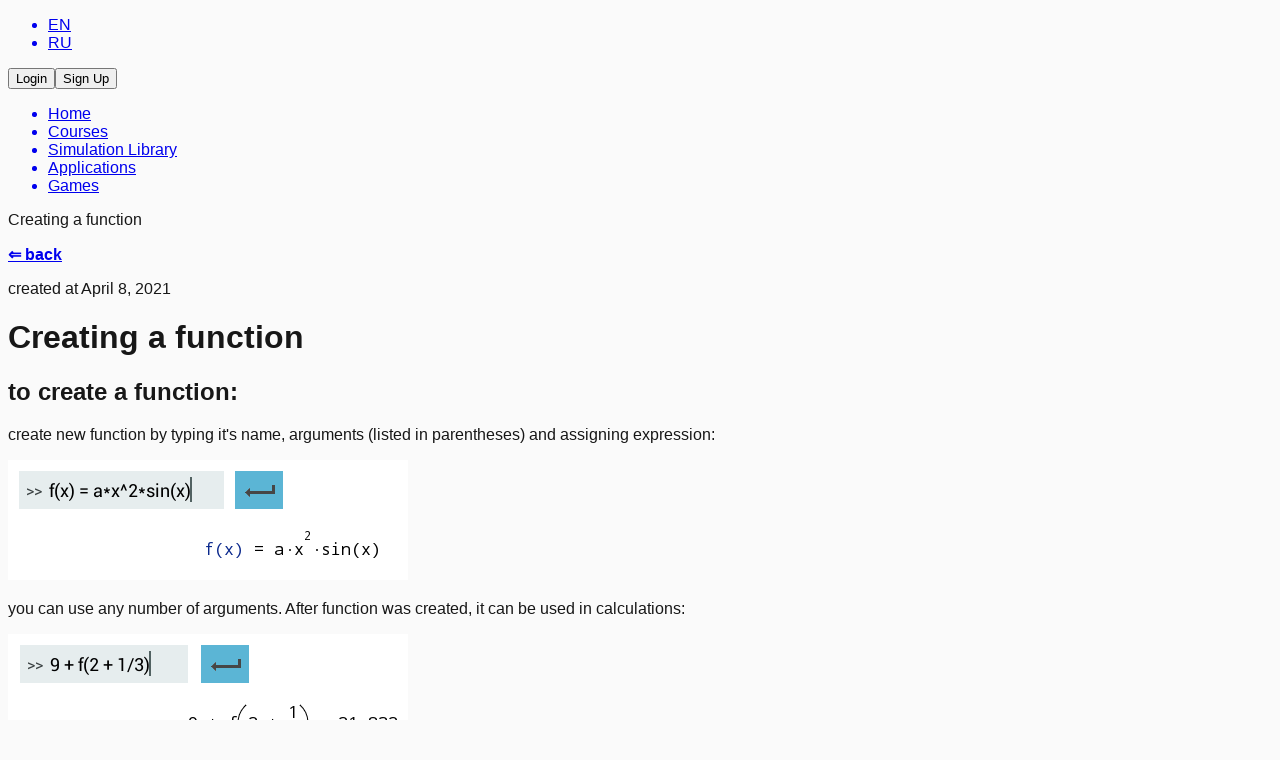

--- FILE ---
content_type: text/html; charset=utf-8
request_url: https://noskovtools.com/en/applications/dysolve_basic_guide/dysolve_bg_function
body_size: 138618
content:
<!DOCTYPE html><html lang="en"><head><meta charSet="utf-8"/><meta name="viewport" content="width=device-width, initial-scale=1"/><link rel="stylesheet" href="/_next/static/chunks/2f2e26c3dc306df6.css" data-precedence="next"/><link rel="stylesheet" href="/_next/static/chunks/4057cc9dbcc744c0.css" data-precedence="next"/><link rel="preload" as="script" fetchPriority="low" href="/_next/static/chunks/e11bb9e13fd2597f.js"/><script src="/_next/static/chunks/c672ce6845848a05.js" async=""></script><script src="/_next/static/chunks/30ea11065999f7ac.js" async=""></script><script src="/_next/static/chunks/17bb38bff44521fb.js" async=""></script><script src="/_next/static/chunks/turbopack-a712dd1a364b66e4.js" async=""></script><script src="/_next/static/chunks/ff1a16fafef87110.js" async=""></script><script src="/_next/static/chunks/26e64d661221750a.js" async=""></script><script src="/_next/static/chunks/62fd5f073f368856.js" async=""></script><script src="/_next/static/chunks/fbadd630732ba7ac.js" async=""></script><script src="/_next/static/chunks/c0f29edcbad2cf82.js" async=""></script><meta name="next-size-adjust" content=""/><title>Study articles, learning materials, calculation examples on Noskovtools</title><meta name="description" content="Go to the Simulation library to search for study materials and solve engineering problems. The technical problems are described in articles with detailed explanation, formulas, and attached Dysolve calculation document. Also check Theoretical mechanics basic course written in simple words, for students and technically minded people. Check the description, basic guide, and links for Dysolve Math Solver, simple and lightweight tool for solving math problems."/><meta name="keywords" content="simulation library,calculation examples,theoretical mechanics,theoretical mechanics course,theoretical mechanics solving problems,math,electrical engineering,education,Dysolve math solver,Direct calc scientific calculator"/><link rel="icon" href="/favicon.ico?favicon.d8284f9f.ico" sizes="256x256" type="image/x-icon"/><script src="/_next/static/chunks/a6dad97d9634a72d.js" noModule=""></script></head><body class="geist_a71539c9-module__T19VSG__variable geist_mono_8d43a2aa-module__8Li5zG__variable antialiased"><div hidden=""><!--$--><!--/$--></div><div class="relative"><div class="fixed w-full h-12.5 top-0 bg-noskovtools-header"></div><div class="fixed w-full min-[850px]:h-57.25 top-12.5 bg-[url(&#x27;/bg/logo.png&#x27;)]"></div><div class="min-[850px]:absolute min-[850px]:left-1/2 min-[850px]:-translate-x-1/2 min-[850px]:w-212 min-[1100px]:w-275 z-10 min-[850px]:shadow-xl"><div class="sticky top-0 w-full bg-noskovtools-header h-12.5 flex items-center justify-between px-4"><a href="/"><div class="w-12.5 sm:w-42.5 h-12.5 bg-[url(&#x27;/images/noskovtools_logo.png&#x27;)] hover:bg-[url(&#x27;/images/noskovtools_logo_hover.png&#x27;)]"></div></a><div class="flex w-full h-12.5 bg-noskovtools-header"><ul class="flex space-x-4 mx-4 my-auto"><a href="/en/applications/dysolve_basic_guide/dysolve_bg_function"><li class="text-red-600">EN</li></a><a href="/ru/applications/dysolve_basic_guide/dysolve_bg_function"><li class="text-white">RU</li></a></ul></div><div class="flex items-center justify-between space-x-4"><a href="/search"><div class="w-12.5 h-12.5 bg-[url(&#x27;/images/noskovtools_search_button.png&#x27;)] hover:bg-[url(&#x27;/images/noskovtools_search_button_hover.png&#x27;)]"></div></a><div class="flex space-x-2"><a href="/authenticate"><button class="loginBtn">Login</button></a><a href="/register"><button class="signupBtn">Sign Up</button></a></div></div></div><div><div class="sticky top-12.5 flex w-full min-[850px]:h-14 bg-white"><div class="w-full min-[850px]:h-12.5 px-4 bg-white shadow-md"><ul class="flex flex-col space-y-6 min-[850px]:flex-row min-[850px]:space-x-6 p-4"><a class="navigationLink" href="/en/home"><li class="text-neutral-800">Home</li></a><a class="navigationLink" href="/en/courses"><li class="text-neutral-800">Courses</li></a><a class="navigationLink" href="/en/simulation_library"><li class="text-neutral-800">Simulation Library</li></a><a class="navigationLink" href="/en/applications"><li class="text-red-600">Applications</li></a><a class="navigationLink" href="/en/games"><li class="text-neutral-800">Games</li></a></ul></div></div><div><div class="flex flex-col min-[1100px]:flex-row items-start w-full min-h-70 bg-white p-2 space-x-4"><div class="min-[850px]:sticky min-[850px]:top-27 w-full min-[1100px]:w-[30%] bg-neutral-100 p-2 shadow-md"><label class="text-sm text-neutral-600">Creating a function</label><div class="mt-2.5 h-5 bg-[url(&#x27;/images/hline_200.png&#x27;)] bg-no-repeat"></div><ul></ul><a href="/en/applications/dysolve_basic_guide"><strong><p class="text-base my-2 text-blue-800">⇐ back</p></strong></a></div><div class="w-full prose max-w-none prose-h1:text-2xl prose-h1:text-center prose-h1:font-light prose-h1:text-neutral-800 prose-h2:text-lg  prose-h2:font-medium prose-h2:text-sky-900 prose-h3:text-sm  prose-h3:font-semibold prose-h3:text-sky-900 prose-p:text-base prose-p:text-neutral-900 prose-li:text-base prose-li:text-neutral-900 prose-td:text-sm prose-td:text-neutral-900 prose-hr:my-0"><main><div class="w-ful"><div class="py-4"><label class="text-sm text-neutral-500">created at April 8, 2021</label></div><div class="w-full flex items-center justify-center my-2"><h1 class="text-2xl text-black">Creating a function</h1></div><div><h2>to create a function:</h2></div><div><div class="mt-2.5"><p><span><span>create new function by typing it&#x27;s name, arguments (listed in parentheses) and assigning expression:</span></span></p></div></div><div><div class="w-full flex justify-center items-center my-2"><img alt="ex6" width="400" height="120" decoding="async" data-nimg="1" style="color:transparent" src="[data-uri]"/></div></div><div><div class="mt-2.5"><p><span><span>you can use any number of arguments. After function was created, it can be used in calculations:</span></span></p></div></div><div><div class="w-full flex justify-center items-center my-2"><img alt="ex7" width="400" height="120" decoding="async" data-nimg="1" style="color:transparent" src="[data-uri]"/></div></div><div><div class="mt-2.5"><p><span><span>it is possible to define piecewise continuous function by typing initializing expression and logical condition:</span></span></p></div></div><div><div class="w-full flex justify-center items-center my-2"><img alt="ex8" width="400" height="120" decoding="async" data-nimg="1" style="color:transparent" src="[data-uri]"/></div></div><div><div class="mt-2.5"><p><span><span>if condition is true, function will return calculated specified expression. Function will return zero otherwise. For current example result will be </span><span style="font-style:italic">-0.5</span><span>, when </span><span style="font-style:italic">x &lt; -2PI</span><span>, or </span><span style="font-style:italic">0</span><span>, when </span><span style="font-style:italic">x &gt;= -2PI</span><span>.</span></span></p></div></div><div><div class="mt-2.5"><p><span><span>using the same function name and similar list of arguments enter:</span></span></p></div></div><div><div class="w-full flex justify-center items-center my-2"><img alt="ex9" width="400" height="108" decoding="async" data-nimg="1" style="color:transparent" src="[data-uri]"/></div></div><div><div class="mt-2.5"><p><span><span>and then:</span></span></p></div></div><div><div class="w-full flex justify-center items-center my-2"><img alt="ex10" width="400" height="140" decoding="async" data-nimg="1" style="color:transparent" src="[data-uri]"/></div></div><div><div class="mt-2.5"><p><span><span>when plotted this function will look like this:</span></span></p></div></div><div><div class="w-full flex justify-center items-center my-2"><img alt="ex11" width="400" height="300" decoding="async" data-nimg="1" style="color:transparent" src="[data-uri]"/></div></div><div><div class="mt-2.5"><p><span><span>you can add any number of intervals to the function. In this case every new expression must be followed with logical condition. If you add expression without condition - it will overwrite all previously added expressions. Also avoid intersections between intervals, this can lead to unexpected results (for intersection areas results from conflicting expressions will be summed together).</span></span></p></div></div><div><div class="mt-2.5"><p><span><span>variables can be defined by using logical expression in the same way.</span></span></p></div></div></div></main></div></div><div><div class="w-full"><hr class="border-neutral-300"/><div class="flex items-center justify-center m-3"><a class="text-noskovtools-header" href="#">Contact Us</a></div><p class="text-sm text-center mb-4 text-neutral-500">Copyright © 2016-2026, Stanislav Noskov. All rights reserved</p></div></div></div><!--$--><!--/$--></div></div></div><script src="/_next/static/chunks/e11bb9e13fd2597f.js" id="_R_" async=""></script><script>(self.__next_f=self.__next_f||[]).push([0])</script><script>self.__next_f.push([1,"1:\"$Sreact.fragment\"\n2:I[39756,[\"/_next/static/chunks/ff1a16fafef87110.js\",\"/_next/static/chunks/26e64d661221750a.js\"],\"default\"]\n3:I[37457,[\"/_next/static/chunks/ff1a16fafef87110.js\",\"/_next/static/chunks/26e64d661221750a.js\"],\"default\"]\n7:I[97367,[\"/_next/static/chunks/ff1a16fafef87110.js\",\"/_next/static/chunks/26e64d661221750a.js\"],\"OutletBoundary\"]\n8:\"$Sreact.suspense\"\na:I[97367,[\"/_next/static/chunks/ff1a16fafef87110.js\",\"/_next/static/chunks/26e64d661221750a.js\"],\"ViewportBoundary\"]\nc:I[97367,[\"/_next/static/chunks/ff1a16fafef87110.js\",\"/_next/static/chunks/26e64d661221750a.js\"],\"MetadataBoundary\"]\ne:I[68027,[],\"default\"]\nf:I[4575,[\"/_next/static/chunks/62fd5f073f368856.js\"],\"default\"]\n11:I[22016,[\"/_next/static/chunks/62fd5f073f368856.js\",\"/_next/static/chunks/fbadd630732ba7ac.js\",\"/_next/static/chunks/c0f29edcbad2cf82.js\"],\"\"]\n13:I[24415,[\"/_next/static/chunks/62fd5f073f368856.js\",\"/_next/static/chunks/fbadd630732ba7ac.js\",\"/_next/static/chunks/c0f29edcbad2cf82.js\"],\"default\"]\n14:I[27201,[\"/_next/static/chunks/ff1a16fafef87110.js\",\"/_next/static/chunks/26e64d661221750a.js\"],\"IconMark\"]\n:HL[\"/_next/static/chunks/2f2e26c3dc306df6.css\",\"style\"]\n:HL[\"/_next/static/media/797e433ab948586e-s.p.dbea232f.woff2\",\"font\",{\"crossOrigin\":\"\",\"type\":\"font/woff2\"}]\n:HL[\"/_next/static/media/caa3a2e1cccd8315-s.p.853070df.woff2\",\"font\",{\"crossOrigin\":\"\",\"type\":\"font/woff2\"}]\n:HL[\"/_next/static/chunks/4057cc9dbcc744c0.css\",\"style\"]\n"])</script><script>self.__next_f.push([1,"0:{\"P\":null,\"b\":\"HiUVOa0rc60U-czoWbR4X\",\"c\":[\"\",\"en\",\"applications\",\"dysolve_basic_guide\",\"dysolve_bg_function\"],\"q\":\"\",\"i\":false,\"f\":[[[\"\",{\"children\":[\"(root)\",{\"children\":[[\"language\",\"en\",\"d\"],{\"children\":[[\"path\",\"applications/dysolve_basic_guide/dysolve_bg_function\",\"c\"],{\"children\":[\"__PAGE__\",{}]}]}]}]},\"$undefined\",\"$undefined\",true],[[\"$\",\"$1\",\"c\",{\"children\":[[[\"$\",\"link\",\"0\",{\"rel\":\"stylesheet\",\"href\":\"/_next/static/chunks/2f2e26c3dc306df6.css\",\"precedence\":\"next\",\"crossOrigin\":\"$undefined\",\"nonce\":\"$undefined\"}]],[\"$\",\"html\",null,{\"lang\":\"en\",\"children\":[\"$\",\"body\",null,{\"className\":\"geist_a71539c9-module__T19VSG__variable geist_mono_8d43a2aa-module__8Li5zG__variable antialiased\",\"children\":[\"$\",\"$L2\",null,{\"parallelRouterKey\":\"children\",\"error\":\"$undefined\",\"errorStyles\":\"$undefined\",\"errorScripts\":\"$undefined\",\"template\":[\"$\",\"$L3\",null,{}],\"templateStyles\":\"$undefined\",\"templateScripts\":\"$undefined\",\"notFound\":[[[\"$\",\"title\",null,{\"children\":\"404: This page could not be found.\"}],[\"$\",\"div\",null,{\"style\":{\"fontFamily\":\"system-ui,\\\"Segoe UI\\\",Roboto,Helvetica,Arial,sans-serif,\\\"Apple Color Emoji\\\",\\\"Segoe UI Emoji\\\"\",\"height\":\"100vh\",\"textAlign\":\"center\",\"display\":\"flex\",\"flexDirection\":\"column\",\"alignItems\":\"center\",\"justifyContent\":\"center\"},\"children\":[\"$\",\"div\",null,{\"children\":[[\"$\",\"style\",null,{\"dangerouslySetInnerHTML\":{\"__html\":\"body{color:#000;background:#fff;margin:0}.next-error-h1{border-right:1px solid rgba(0,0,0,.3)}@media (prefers-color-scheme:dark){body{color:#fff;background:#000}.next-error-h1{border-right:1px solid rgba(255,255,255,.3)}}\"}}],[\"$\",\"h1\",null,{\"className\":\"next-error-h1\",\"style\":{\"display\":\"inline-block\",\"margin\":\"0 20px 0 0\",\"padding\":\"0 23px 0 0\",\"fontSize\":24,\"fontWeight\":500,\"verticalAlign\":\"top\",\"lineHeight\":\"49px\"},\"children\":404}],[\"$\",\"div\",null,{\"style\":{\"display\":\"inline-block\"},\"children\":[\"$\",\"h2\",null,{\"style\":{\"fontSize\":14,\"fontWeight\":400,\"lineHeight\":\"49px\",\"margin\":0},\"children\":\"This page could not be found.\"}]}]]}]}]],[]],\"forbidden\":\"$undefined\",\"unauthorized\":\"$undefined\"}]}]}]]}],{\"children\":[[\"$\",\"$1\",\"c\",{\"children\":[[[\"$\",\"script\",\"script-0\",{\"src\":\"/_next/static/chunks/62fd5f073f368856.js\",\"async\":true,\"nonce\":\"$undefined\"}]],\"$L4\"]}],{\"children\":[[\"$\",\"$1\",\"c\",{\"children\":[null,[\"$\",\"$L2\",null,{\"parallelRouterKey\":\"children\",\"error\":\"$undefined\",\"errorStyles\":\"$undefined\",\"errorScripts\":\"$undefined\",\"template\":[\"$\",\"$L3\",null,{}],\"templateStyles\":\"$undefined\",\"templateScripts\":\"$undefined\",\"notFound\":\"$undefined\",\"forbidden\":\"$undefined\",\"unauthorized\":\"$undefined\"}]]}],{\"children\":[[\"$\",\"$1\",\"c\",{\"children\":[null,\"$L5\"]}],{\"children\":[[\"$\",\"$1\",\"c\",{\"children\":[\"$L6\",[[\"$\",\"link\",\"0\",{\"rel\":\"stylesheet\",\"href\":\"/_next/static/chunks/4057cc9dbcc744c0.css\",\"precedence\":\"next\",\"crossOrigin\":\"$undefined\",\"nonce\":\"$undefined\"}],[\"$\",\"script\",\"script-0\",{\"src\":\"/_next/static/chunks/fbadd630732ba7ac.js\",\"async\":true,\"nonce\":\"$undefined\"}],[\"$\",\"script\",\"script-1\",{\"src\":\"/_next/static/chunks/c0f29edcbad2cf82.js\",\"async\":true,\"nonce\":\"$undefined\"}]],[\"$\",\"$L7\",null,{\"children\":[\"$\",\"$8\",null,{\"name\":\"Next.MetadataOutlet\",\"children\":\"$@9\"}]}]]}],{},null,false,false]},null,false,false]},null,false,false]},null,false,false]},null,false,false],[\"$\",\"$1\",\"h\",{\"children\":[null,[\"$\",\"$La\",null,{\"children\":\"$Lb\"}],[\"$\",\"div\",null,{\"hidden\":true,\"children\":[\"$\",\"$Lc\",null,{\"children\":[\"$\",\"$8\",null,{\"name\":\"Next.Metadata\",\"children\":\"$Ld\"}]}]}],[\"$\",\"meta\",null,{\"name\":\"next-size-adjust\",\"content\":\"\"}]]}],false]],\"m\":\"$undefined\",\"G\":[\"$e\",[]],\"S\":false}\n"])</script><script>self.__next_f.push([1,"4:[\"$\",\"div\",null,{\"className\":\"relative\",\"children\":[[\"$\",\"div\",null,{\"className\":\"fixed w-full h-12.5 top-0 bg-noskovtools-header\"}],[\"$\",\"div\",null,{\"className\":\"fixed w-full min-[850px]:h-57.25 top-12.5 bg-[url('/bg/logo.png')]\"}],[\"$\",\"div\",null,{\"className\":\"min-[850px]:absolute min-[850px]:left-1/2 min-[850px]:-translate-x-1/2 min-[850px]:w-212 min-[1100px]:w-275 z-10 min-[850px]:shadow-xl\",\"children\":[[\"$\",\"$Lf\",null,{\"authToken\":null,\"languages\":{\"languages\":[{\"id\":1,\"abbreviation\":\"EN\"},{\"id\":2,\"abbreviation\":\"RU\"}],\"defaultLanguage\":{\"id\":1,\"abbreviation\":\"EN\"}}}],[\"$\",\"$L2\",null,{\"parallelRouterKey\":\"children\",\"error\":\"$undefined\",\"errorStyles\":\"$undefined\",\"errorScripts\":\"$undefined\",\"template\":[\"$\",\"$L3\",null,{}],\"templateStyles\":\"$undefined\",\"templateScripts\":\"$undefined\",\"notFound\":[[[\"$\",\"title\",null,{\"children\":\"404: This page could not be found.\"}],[\"$\",\"div\",null,{\"style\":\"$0:f:0:1:0:props:children:1:props:children:props:children:props:notFound:0:1:props:style\",\"children\":[\"$\",\"div\",null,{\"children\":[[\"$\",\"style\",null,{\"dangerouslySetInnerHTML\":{\"__html\":\"body{color:#000;background:#fff;margin:0}.next-error-h1{border-right:1px solid rgba(0,0,0,.3)}@media (prefers-color-scheme:dark){body{color:#fff;background:#000}.next-error-h1{border-right:1px solid rgba(255,255,255,.3)}}\"}}],[\"$\",\"h1\",null,{\"className\":\"next-error-h1\",\"style\":\"$0:f:0:1:0:props:children:1:props:children:props:children:props:notFound:0:1:props:children:props:children:1:props:style\",\"children\":404}],[\"$\",\"div\",null,{\"style\":\"$0:f:0:1:0:props:children:1:props:children:props:children:props:notFound:0:1:props:children:props:children:2:props:style\",\"children\":[\"$\",\"h2\",null,{\"style\":\"$0:f:0:1:0:props:children:1:props:children:props:children:props:notFound:0:1:props:children:props:children:2:props:children:props:style\",\"children\":\"This page could not be found.\"}]}]]}]}]],[]],\"forbidden\":\"$undefined\",\"unauthorized\":\"$undefined\"}]]}]]}]\n"])</script><script>self.__next_f.push([1,"5:[\"$\",\"div\",null,{\"children\":[\"$L10\",[\"$\",\"$L2\",null,{\"parallelRouterKey\":\"children\",\"error\":\"$undefined\",\"errorStyles\":\"$undefined\",\"errorScripts\":\"$undefined\",\"template\":[\"$\",\"$L3\",null,{}],\"templateStyles\":\"$undefined\",\"templateScripts\":\"$undefined\",\"notFound\":\"$undefined\",\"forbidden\":\"$undefined\",\"unauthorized\":\"$undefined\"}]]}]\nb:[[\"$\",\"meta\",\"0\",{\"charSet\":\"utf-8\"}],[\"$\",\"meta\",\"1\",{\"name\":\"viewport\",\"content\":\"width=device-width, initial-scale=1\"}]]\n10:[\"$\",\"div\",null,{\"className\":\"sticky top-12.5 flex w-full min-[850px]:h-14 bg-white\",\"children\":[\"$\",\"div\",null,{\"className\":\"w-full min-[850px]:h-12.5 px-4 bg-white shadow-md\",\"children\":[\"$\",\"ul\",null,{\"className\":\"flex flex-col space-y-6 min-[850px]:flex-row min-[850px]:space-x-6 p-4\",\"children\":[[\"$\",\"$L11\",\"home\",{\"href\":\"/en/home\",\"className\":\"navigationLink\",\"children\":[\"$\",\"li\",\"home\",{\"className\":\"text-neutral-800\",\"children\":\"Home\"}]}],[\"$\",\"$L11\",\"courses\",{\"href\":\"/en/courses\",\"className\":\"navigationLink\",\"children\":[\"$\",\"li\",\"courses\",{\"className\":\"text-neutral-800\",\"children\":\"Courses\"}]}],[\"$\",\"$L11\",\"simulation_library\",{\"href\":\"/en/simulation_library\",\"className\":\"navigationLink\",\"children\":[\"$\",\"li\",\"simulation_library\",{\"className\":\"text-neutral-800\",\"children\":\"Simulation Library\"}]}],[\"$\",\"$L11\",\"applications\",{\"href\":\"/en/applications\",\"className\":\"navigationLink\",\"children\":[\"$\",\"li\",\"applications\",{\"className\":\"text-red-600\",\"children\":\"Applications\"}]}],[\"$\",\"$L11\",\"games\",{\"href\":\"/en/games\",\"className\":\"navigationLink\",\"children\":[\"$\",\"li\",\"games\",{\"className\":\"text-neutral-800\",\"children\":\"Games\"}]}]]}]}]}]\n6:[\"$\",\"div\",null,{\"children\":[\"$L12\",[\"$\",\"$L13\",null,{}]]}]\n9:null\nd:[[\"$\",\"title\",\"0\",{\"children\":\"Study articles, learning materials, calculation examples on Noskovtools\"}],[\"$\",\"meta\",\"1\",{\"name\":\"description\",\"content\":\"Go to the Simulation library to search for study materials and solve engineering problems. The technical problems are described in articles with detailed explanation, formulas, and attached Dysolve calculation document. Also check Theoretical mechanics basic course written in simple words, for students and technically minded people. Check the description, basic guide, and links for Dysolve Math Solver, simple and lightweight tool for solving math problems.\"}],[\"$\",\"meta\",\"2\",{\"name\":\"keywords\",\"content\":\"simulation library,calculation examples,theoretical mechanics,theoretical mechanics course,theoretical mechanics solving problems,math,electrical engineering,education,Dysolve math solver,Direct calc scientific calculator\"}],[\"$\",\"link\",\"3\",{\"rel\":\"icon\",\"href\":\"/favicon.ico?favicon.d8284f9f.ico\",\"sizes\":\"256x256\",\"type\":\"image/x-icon\"}],[\"$\",\"$L14\",\"4\",{}]]\n"])</script><script>self.__next_f.push([1,"12:[\"$\",\"div\",null,{\"className\":\"flex flex-col min-[1100px]:flex-row items-start w-full min-h-70 bg-white p-2 space-x-4\",\"children\":[\"$L15\",\"$L16\"]}]\n"])</script><script>self.__next_f.push([1,"15:[\"$\",\"div\",null,{\"className\":\"min-[850px]:sticky min-[850px]:top-27 w-full min-[1100px]:w-[30%] bg-neutral-100 p-2 shadow-md\",\"children\":[[\"$\",\"label\",null,{\"className\":\"text-sm text-neutral-600\",\"children\":\"Creating a function\"}],[\"$\",\"div\",null,{\"className\":\"mt-2.5 h-5 bg-[url('/images/hline_200.png')] bg-no-repeat\"}],[\"$\",\"ul\",null,{\"children\":[]}],null,[\"$\",\"$L11\",null,{\"href\":\"/en/applications/dysolve_basic_guide\",\"children\":[\"$\",\"strong\",null,{\"children\":[\"$\",\"p\",null,{\"className\":\"text-base my-2 text-blue-800\",\"children\":\"⇐ back\"}]}]}]]}]\n"])</script><script>self.__next_f.push([1,"16:[\"$\",\"div\",null,{\"className\":\"w-full prose max-w-none prose-h1:text-2xl prose-h1:text-center prose-h1:font-light prose-h1:text-neutral-800 prose-h2:text-lg  prose-h2:font-medium prose-h2:text-sky-900 prose-h3:text-sm  prose-h3:font-semibold prose-h3:text-sky-900 prose-p:text-base prose-p:text-neutral-900 prose-li:text-base prose-li:text-neutral-900 prose-td:text-sm prose-td:text-neutral-900 prose-hr:my-0\",\"children\":[\"$\",\"main\",null,{\"children\":[\"$\",\"div\",null,{\"className\":\"w-ful\",\"children\":[[\"$\",\"div\",null,{\"className\":\"py-4\",\"children\":[\"$\",\"label\",null,{\"className\":\"text-sm text-neutral-500\",\"children\":\"created at April 8, 2021\"}]}],[[\"$\",\"div\",\"0\",{\"className\":\"w-full flex items-center justify-center my-2\",\"children\":[\"$\",\"h1\",null,{\"className\":\"text-2xl text-black\",\"children\":\"Creating a function\"}]}],[\"$\",\"div\",\"1\",{\"children\":[\"$\",\"h2\",null,{\"children\":\"to create a function:\"}]}],[\"$\",\"div\",\"2\",{\"children\":[\"$\",\"div\",null,{\"className\":\"mt-2.5\",\"children\":[\"$\",\"p\",null,{\"children\":[\"$\",\"span\",null,{\"children\":[[\"$\",\"span\",\"0\",{\"style\":{},\"children\":\"create new function by typing it's name, arguments (listed in parentheses) and assigning expression:\"}]]}]}]}]}],[\"$\",\"div\",\"3\",{\"children\":\"$L17\"}],[\"$\",\"div\",\"4\",{\"children\":[\"$\",\"div\",null,{\"className\":\"mt-2.5\",\"children\":[\"$\",\"p\",null,{\"children\":[\"$\",\"span\",null,{\"children\":[[\"$\",\"span\",\"0\",{\"style\":{},\"children\":\"you can use any number of arguments. After function was created, it can be used in calculations:\"}]]}]}]}]}],[\"$\",\"div\",\"5\",{\"children\":\"$L18\"}],[\"$\",\"div\",\"6\",{\"children\":[\"$\",\"div\",null,{\"className\":\"mt-2.5\",\"children\":[\"$\",\"p\",null,{\"children\":[\"$\",\"span\",null,{\"children\":[[\"$\",\"span\",\"0\",{\"style\":{},\"children\":\"it is possible to define piecewise continuous function by typing initializing expression and logical condition:\"}]]}]}]}]}],[\"$\",\"div\",\"7\",{\"children\":\"$L19\"}],[\"$\",\"div\",\"8\",{\"children\":[\"$\",\"div\",null,{\"className\":\"mt-2.5\",\"children\":[\"$\",\"p\",null,{\"children\":[\"$\",\"span\",null,{\"children\":[[\"$\",\"span\",\"0\",{\"style\":{},\"children\":\"if condition is true, function will return calculated specified expression. Function will return zero otherwise. For current example result will be \"}],[\"$\",\"span\",\"1\",{\"style\":{\"fontStyle\":\"italic\"},\"children\":\"-0.5\"}],[\"$\",\"span\",\"2\",{\"style\":{},\"children\":\", when \"}],[\"$\",\"span\",\"3\",{\"style\":{\"fontStyle\":\"italic\"},\"children\":\"x \u003c -2PI\"}],[\"$\",\"span\",\"4\",{\"style\":{},\"children\":\", or \"}],[\"$\",\"span\",\"5\",{\"style\":{\"fontStyle\":\"italic\"},\"children\":\"0\"}],[\"$\",\"span\",\"6\",{\"style\":{},\"children\":\", when \"}],[\"$\",\"span\",\"7\",{\"style\":{\"fontStyle\":\"italic\"},\"children\":\"x \u003e= -2PI\"}],[\"$\",\"span\",\"8\",{\"style\":{},\"children\":\".\"}]]}]}]}]}],[\"$\",\"div\",\"9\",{\"children\":[\"$\",\"div\",null,{\"className\":\"mt-2.5\",\"children\":[\"$\",\"p\",null,{\"children\":[\"$\",\"span\",null,{\"children\":[[\"$\",\"span\",\"0\",{\"style\":{},\"children\":\"using the same function name and similar list of arguments enter:\"}]]}]}]}]}],[\"$\",\"div\",\"10\",{\"children\":\"$L1a\"}],[\"$\",\"div\",\"11\",{\"children\":[\"$\",\"div\",null,{\"className\":\"mt-2.5\",\"children\":[\"$\",\"p\",null,{\"children\":[\"$\",\"span\",null,{\"children\":[[\"$\",\"span\",\"0\",{\"style\":{},\"children\":\"and then:\"}]]}]}]}]}],[\"$\",\"div\",\"12\",{\"children\":\"$L1b\"}],[\"$\",\"div\",\"13\",{\"children\":[\"$\",\"div\",null,{\"className\":\"mt-2.5\",\"children\":[\"$\",\"p\",null,{\"children\":[\"$\",\"span\",null,{\"children\":[[\"$\",\"span\",\"0\",{\"style\":{},\"children\":\"when plotted this function will look like this:\"}]]}]}]}]}],[\"$\",\"div\",\"14\",{\"children\":\"$L1c\"}],[\"$\",\"div\",\"15\",{\"children\":[\"$\",\"div\",null,{\"className\":\"mt-2.5\",\"children\":[\"$\",\"p\",null,{\"children\":[\"$\",\"span\",null,{\"children\":[[\"$\",\"span\",\"0\",{\"style\":{},\"children\":\"you can add any number of intervals to the function. In this case every new expression must be followed with logical condition. If you add expression without condition - it will overwrite all previously added expressions. Also avoid intersections between intervals, this can lead to unexpected results (for intersection areas results from conflicting expressions will be summed together).\"}]]}]}]}]}],[\"$\",\"div\",\"16\",{\"children\":[\"$\",\"div\",null,{\"className\":\"mt-2.5\",\"children\":[\"$\",\"p\",null,{\"children\":[\"$\",\"span\",null,{\"children\":[[\"$\",\"span\",\"0\",{\"style\":{},\"children\":\"variables can be defined by using logical expression in the same way.\"}]]}]}]}]}]]]}]}]}]\n"])</script><script>self.__next_f.push([1,"1d:I[5500,[\"/_next/static/chunks/62fd5f073f368856.js\",\"/_next/static/chunks/fbadd630732ba7ac.js\",\"/_next/static/chunks/c0f29edcbad2cf82.js\"],\"Image\"]\n1e:T1d2e,"])</script><script>self.__next_f.push([1,"[data-uri]"])</script><script>self.__next_f.push([1,"17:[\"$\",\"div\",null,{\"className\":\"w-full flex justify-center items-center my-2\",\"children\":[\"$\",\"$L1d\",null,{\"src\":\"$1e\",\"alt\":\"ex6\",\"width\":400,\"height\":120}]}]\n1f:T1d8a,"])</script><script>self.__next_f.push([1,"[data-uri]"])</script><script>self.__next_f.push([1,"18:[\"$\",\"div\",null,{\"className\":\"w-full flex justify-center items-center my-2\",\"children\":[\"$\",\"$L1d\",null,{\"src\":\"$1f\",\"alt\":\"ex7\",\"width\":400,\"height\":120}]}]\n"])</script><script>self.__next_f.push([1,"20:T26b6,"])</script><script>self.__next_f.push([1,"[data-uri]"])</script><script>self.__next_f.push([1,"19:[\"$\",\"div\",null,{\"className\":\"w-full flex justify-center items-center my-2\",\"children\":[\"$\",\"$L1d\",null,{\"src\":\"$20\",\"alt\":\"ex8\",\"width\":400,\"height\":120}]}]\n"])</script><script>self.__next_f.push([1,"21:T41b2,"])</script><script>self.__next_f.push([1,"[data-uri]"])</script><script>self.__next_f.push([1,"1a:[\"$\",\"div\",null,{\"className\":\"w-full flex justify-center items-center my-2\",\"children\":[\"$\",\"$L1d\",null,{\"src\":\"$21\",\"alt\":\"ex9\",\"width\":400,\"height\":108}]}]\n22:T4f26,"])</script><script>self.__next_f.push([1,"[data-uri]"])</script><script>self.__next_f.push([1,"1b:[\"$\",\"div\",null,{\"className\":\"w-full flex justify-center items-center my-2\",\"children\":[\"$\",\"$L1d\",null,{\"src\":\"$22\",\"alt\":\"ex10\",\"width\":400,\"height\":140}]}]\n23:T645e,"])</script><script>self.__next_f.push([1,"[data-uri]"])</script><script>self.__next_f.push([1,"1c:[\"$\",\"div\",null,{\"className\":\"w-full flex justify-center items-center my-2\",\"children\":[\"$\",\"$L1d\",null,{\"src\":\"$23\",\"alt\":\"ex11\",\"width\":400,\"height\":300}]}]\n"])</script></body></html>

--- FILE ---
content_type: application/javascript; charset=UTF-8
request_url: https://noskovtools.com/_next/static/chunks/fbadd630732ba7ac.js
body_size: 7427
content:
(globalThis.TURBOPACK||(globalThis.TURBOPACK=[])).push(["object"==typeof document?document.currentScript:void 0,41995,e=>{"use strict";var t=e.i(47167);function r(){return t.default.env.NEXT_PUBLIC_CORE_SERVICE_HOST||"https://noskovtools.com:443"}function i(){return t.default.env.CORE_SERVICE_HOST||"http://172.17.0.1:8092"}e.s(["getCoreServiceHost",()=>i,"getPublicCoreServiceHost",()=>r])},97848,e=>{"use strict";var t=e.i(41995);let r=(0,t.getCoreServiceHost)(),i=(0,t.getPublicCoreServiceHost)(),a=r+"/apis/adminservice/page/tree",n=i+"/apis/adminservice/page/tree",s=r+"/apis/adminservice/files/fetch64",l=i+"/apis/adminservice/files/fetch64",o=i+"/apis/adminservice/files/fetch";async function u(e=!1){let t=await fetch(e?n:a,{method:"GET",next:{revalidate:3600}});return t.ok?await t.json():{codeName:"",children:[]}}async function c(e,t,r=!1){let i=await fetch((r?l:s)+"/"+e+"/"+t);return i.ok?(await i.json()).base64:null}async function d(e,t){let r=await fetch(o+"/"+e+"/"+t);return r.ok?r.blob():null}e.s(["downloadFile",()=>d,"fetchSiteTree",()=>u,"loadAsset64",()=>c])},24415,e=>{"use strict";var t=e.i(43476),r=e.i(932),i=e.i(71645),a=e.i(22016),n=e.i(41995);let s=({onFinish:e})=>{let[r,a]=(0,i.useState)(!1),[s,l]=(0,i.useState)(""),[o,u]=(0,i.useState)(""),[c,d]=(0,i.useState)(""),[f,m]=(0,i.useState)(""),[h,p]=(0,i.useState)(""),[g,b]=(0,i.useState)(""),[y,v]=(0,i.useState)(""),x=async()=>{if(b(""),!r&&_()){a(!0);let t={username:s.trim(),email:c.trim().length>0?c.trim():null,feedback:h.trim()};try{(await fetch(`${(0,n.getPublicCoreServiceHost)()}/apis/adminservice/feedback`,{method:"POST",headers:{Accept:"application/json","Content-Type":"application/json"},body:JSON.stringify(t)})).ok?(v("Thanks! Your feedback has been submitted."),l(""),d(""),p(""),setTimeout(()=>{e()},3e3)):b("There were some technical issues... Please, try later.")}catch(e){b("There were some technical issues... Please, try later.")}finally{a(!1)}}},_=()=>{let e=j();return e.length>0?(b(e),!1):c.trim().length>0&&!w()?(b("Email doesn't seem to be valid"),!1):h.trim().length<5?(b("Your message seems to be to short. At least 5 characters required."),!1):!(h.trim().length>1024)||(b("Your message is too long. Max 1024 characters allowed."),!1)},j=()=>s.trim().length<3?"Your name seems to be to short. At least 3 characters required.":s.trim().length>64?"Your name is too long. Max 64 characters allowed.":/^[A-Za-z0-9_ .-]+$/.test(s)?"":"Your name contains special characters, which are not allowed",w=()=>/^[a-zA-Z0-9.!#$%&'*+/=?^_`{|}~-]+@[a-zA-Z0-9-]+(?:\.[a-zA-Z0-9-]+)*$/.test(c),S={fontFamily:"Arial",color:"#FF0000",fontSize:"16px"},C={...S,color:"#008f07"};return(0,t.jsx)("div",{className:"not-prose",children:(0,t.jsx)("div",{className:"fixed w-full h-full top-0 left-0 bg-black/50 block z-20",children:(0,t.jsxs)("section",{className:"fixed bg-white w-full min-[680px]:w-170 h-auto top-1/2 left-1/2 -translate-x-1/2 -translate-y-1/2 p-2 shadow-2xl",children:[(0,t.jsx)("div",{className:"py-8",children:(0,t.jsx)("p",{className:"text-base text-sky-900",children:"Share your ideas about the new simulations or study materials we can publish, or maybe you want to see some improvements on the site?"})}),(0,t.jsx)("label",{className:"text-neutral-800",children:"Your full name or nickname"}),(0,t.jsx)("br",{}),(0,t.jsx)("input",{className:"textInputBasic",type:"text",placeholder:"name",value:s,onChange:e=>{if(e.target.value.length<=64){l(e.target.value);let t=j();t.length>0?u(t):u("")}},required:!0}),(0,t.jsx)("br",{}),o.length>0&&(0,t.jsx)("p",{style:S,children:o}),(0,t.jsx)("label",{className:"text-neutral-400",children:"Email (Optional)"}),(0,t.jsx)("br",{}),(0,t.jsx)("input",{className:"textInputBasic",type:"text",placeholder:"email",value:c,onChange:e=>{e.target.value.length<=64&&(d(e.target.value),c.trim().length>0&&!w()?m("Email doesn't seem to be valid"):m(""))}}),(0,t.jsx)("br",{}),f.length>0&&(0,t.jsx)("p",{style:S,children:f}),(0,t.jsx)("label",{className:"text-neutral-800",children:"Your message"}),(0,t.jsx)("textarea",{className:"textInputBasic",style:{height:"100px"},placeholder:"Please write your message here",value:h,onChange:e=>{e.target.value.length<=1024&&p(e.target.value)},required:!0}),(0,t.jsx)("br",{}),(0,t.jsxs)("div",{style:{height:"40px"},children:[(0,t.jsx)("div",{style:{float:"left"},children:(0,t.jsx)("button",{className:"grayLeftSideBtn",onClick:e,children:"CLOSE"})}),(0,t.jsx)("div",{style:{float:"right"},children:(0,t.jsx)("button",{className:"blueRightSideBtn",onClick:x,disabled:r,children:"SEND"})})]}),g.length>0&&(0,t.jsx)("p",{style:S,children:g}),y.length>0&&(0,t.jsx)("p",{style:C,children:y})]})})})};e.s(["default",0,()=>{let e,n,l,o,u,c,d,f=(0,r.c)(10),[m,h]=(0,i.useState)(!1);f[0]!==m?(e=()=>m?(0,t.jsx)(s,{onFinish:()=>h(!1)}):null,f[0]=m,f[1]=e):e=f[1];let p=e;f[2]===Symbol.for("react.memo_cache_sentinel")?(n=e=>{e.preventDefault(),h(!0)},f[2]=n):n=f[2];let g=n;return f[3]===Symbol.for("react.memo_cache_sentinel")?(l=(0,t.jsx)("hr",{className:"border-neutral-300"}),f[3]=l):l=f[3],f[4]===Symbol.for("react.memo_cache_sentinel")?(o=(0,t.jsx)("div",{className:"flex items-center justify-center m-3",children:(0,t.jsx)(a.default,{href:"#",onClick:g,className:"text-noskovtools-header",children:"Contact Us"})}),u=(0,t.jsx)("p",{className:"text-sm text-center mb-4 text-neutral-500",children:"Copyright © 2016-2026, Stanislav Noskov. All rights reserved"}),f[4]=o,f[5]=u):(o=f[4],u=f[5]),f[6]!==p?(c=p(),f[6]=p,f[7]=c):c=f[7],f[8]!==c?(d=(0,t.jsx)("div",{children:(0,t.jsxs)("div",{className:"w-full",children:[l,o,u,c]})}),f[8]=c,f[9]=d):d=f[9],d}],24415)},98879,(e,t,r)=>{"use strict";Object.defineProperty(r,"__esModule",{value:!0}),Object.defineProperty(r,"default",{enumerable:!0,get:function(){return l}});let i=e.r(71645),a="undefined"==typeof window,n=a?()=>{}:i.useLayoutEffect,s=a?()=>{}:i.useEffect;function l(e){let{headManager:t,reduceComponentsToState:r}=e;function l(){if(t&&t.mountedInstances){let e=i.Children.toArray(Array.from(t.mountedInstances).filter(Boolean));t.updateHead(r(e))}}return a&&(t?.mountedInstances?.add(e.children),l()),n(()=>(t?.mountedInstances?.add(e.children),()=>{t?.mountedInstances?.delete(e.children)})),n(()=>(t&&(t._pendingUpdate=l),()=>{t&&(t._pendingUpdate=l)})),s(()=>(t&&t._pendingUpdate&&(t._pendingUpdate(),t._pendingUpdate=null),()=>{t&&t._pendingUpdate&&(t._pendingUpdate(),t._pendingUpdate=null)})),null}},25633,(e,t,r)=>{"use strict";Object.defineProperty(r,"__esModule",{value:!0});var i={default:function(){return p},defaultHead:function(){return d}};for(var a in i)Object.defineProperty(r,a,{enumerable:!0,get:i[a]});let n=e.r(55682),s=e.r(90809),l=e.r(43476),o=s._(e.r(71645)),u=n._(e.r(98879)),c=e.r(42732);function d(){return[(0,l.jsx)("meta",{charSet:"utf-8"},"charset"),(0,l.jsx)("meta",{name:"viewport",content:"width=device-width"},"viewport")]}function f(e,t){return"string"==typeof t||"number"==typeof t?e:t.type===o.default.Fragment?e.concat(o.default.Children.toArray(t.props.children).reduce((e,t)=>"string"==typeof t||"number"==typeof t?e:e.concat(t),[])):e.concat(t)}e.r(33525);let m=["name","httpEquiv","charSet","itemProp"];function h(e){let t,r,i,a;return e.reduce(f,[]).reverse().concat(d().reverse()).filter((t=new Set,r=new Set,i=new Set,a={},e=>{let n=!0,s=!1;if(e.key&&"number"!=typeof e.key&&e.key.indexOf("$")>0){s=!0;let r=e.key.slice(e.key.indexOf("$")+1);t.has(r)?n=!1:t.add(r)}switch(e.type){case"title":case"base":r.has(e.type)?n=!1:r.add(e.type);break;case"meta":for(let t=0,r=m.length;t<r;t++){let r=m[t];if(e.props.hasOwnProperty(r))if("charSet"===r)i.has(r)?n=!1:i.add(r);else{let t=e.props[r],i=a[r]||new Set;("name"!==r||!s)&&i.has(t)?n=!1:(i.add(t),a[r]=i)}}}return n})).reverse().map((e,t)=>{let r=e.key||t;return o.default.cloneElement(e,{key:r})})}let p=function({children:e}){let t=(0,o.useContext)(c.HeadManagerContext);return(0,l.jsx)(u.default,{reduceComponentsToState:h,headManager:t,children:e})};("function"==typeof r.default||"object"==typeof r.default&&null!==r.default)&&void 0===r.default.__esModule&&(Object.defineProperty(r.default,"__esModule",{value:!0}),Object.assign(r.default,r),t.exports=r.default)},88143,(e,t,r)=>{"use strict";function i({widthInt:e,heightInt:t,blurWidth:r,blurHeight:i,blurDataURL:a,objectFit:n}){let s=r?40*r:e,l=i?40*i:t,o=s&&l?`viewBox='0 0 ${s} ${l}'`:"";return`%3Csvg xmlns='http://www.w3.org/2000/svg' ${o}%3E%3Cfilter id='b' color-interpolation-filters='sRGB'%3E%3CfeGaussianBlur stdDeviation='20'/%3E%3CfeColorMatrix values='1 0 0 0 0 0 1 0 0 0 0 0 1 0 0 0 0 0 100 -1' result='s'/%3E%3CfeFlood x='0' y='0' width='100%25' height='100%25'/%3E%3CfeComposite operator='out' in='s'/%3E%3CfeComposite in2='SourceGraphic'/%3E%3CfeGaussianBlur stdDeviation='20'/%3E%3C/filter%3E%3Cimage width='100%25' height='100%25' x='0' y='0' preserveAspectRatio='${o?"none":"contain"===n?"xMidYMid":"cover"===n?"xMidYMid slice":"none"}' style='filter: url(%23b);' href='${a}'/%3E%3C/svg%3E`}Object.defineProperty(r,"__esModule",{value:!0}),Object.defineProperty(r,"getImageBlurSvg",{enumerable:!0,get:function(){return i}})},87690,(e,t,r)=>{"use strict";Object.defineProperty(r,"__esModule",{value:!0});var i={VALID_LOADERS:function(){return n},imageConfigDefault:function(){return s}};for(var a in i)Object.defineProperty(r,a,{enumerable:!0,get:i[a]});let n=["default","imgix","cloudinary","akamai","custom"],s={deviceSizes:[640,750,828,1080,1200,1920,2048,3840],imageSizes:[32,48,64,96,128,256,384],path:"/_next/image",loader:"default",loaderFile:"",domains:[],disableStaticImages:!1,minimumCacheTTL:14400,formats:["image/webp"],maximumRedirects:3,dangerouslyAllowLocalIP:!1,dangerouslyAllowSVG:!1,contentSecurityPolicy:"script-src 'none'; frame-src 'none'; sandbox;",contentDispositionType:"attachment",localPatterns:void 0,remotePatterns:[],qualities:[75],unoptimized:!1}},8927,(e,t,r)=>{"use strict";Object.defineProperty(r,"__esModule",{value:!0}),Object.defineProperty(r,"getImgProps",{enumerable:!0,get:function(){return u}}),e.r(33525);let i=e.r(43369),a=e.r(88143),n=e.r(87690),s=["-moz-initial","fill","none","scale-down",void 0];function l(e){return void 0!==e.default}function o(e){return void 0===e?e:"number"==typeof e?Number.isFinite(e)?e:NaN:"string"==typeof e&&/^[0-9]+$/.test(e)?parseInt(e,10):NaN}function u({src:e,sizes:t,unoptimized:r=!1,priority:u=!1,preload:c=!1,loading:d,className:f,quality:m,width:h,height:p,fill:g=!1,style:b,overrideSrc:y,onLoad:v,onLoadingComplete:x,placeholder:_="empty",blurDataURL:j,fetchPriority:w,decoding:S="async",layout:C,objectFit:P,objectPosition:E,lazyBoundary:O,lazyRoot:R,...N},z){var k;let I,M,T,{imgConf:$,showAltText:A,blurComplete:D,defaultLoader:B}=z,F=$||n.imageConfigDefault;if("allSizes"in F)I=F;else{let e=[...F.deviceSizes,...F.imageSizes].sort((e,t)=>e-t),t=F.deviceSizes.sort((e,t)=>e-t),r=F.qualities?.sort((e,t)=>e-t);I={...F,allSizes:e,deviceSizes:t,qualities:r}}if(void 0===B)throw Object.defineProperty(Error("images.loaderFile detected but the file is missing default export.\nRead more: https://nextjs.org/docs/messages/invalid-images-config"),"__NEXT_ERROR_CODE",{value:"E163",enumerable:!1,configurable:!0});let U=N.loader||B;delete N.loader,delete N.srcSet;let q="__next_img_default"in U;if(q){if("custom"===I.loader)throw Object.defineProperty(Error(`Image with src "${e}" is missing "loader" prop.
Read more: https://nextjs.org/docs/messages/next-image-missing-loader`),"__NEXT_ERROR_CODE",{value:"E252",enumerable:!1,configurable:!0})}else{let e=U;U=t=>{let{config:r,...i}=t;return e(i)}}if(C){"fill"===C&&(g=!0);let e={intrinsic:{maxWidth:"100%",height:"auto"},responsive:{width:"100%",height:"auto"}}[C];e&&(b={...b,...e});let r={responsive:"100vw",fill:"100vw"}[C];r&&!t&&(t=r)}let L="",H=o(h),Y=o(p);if((k=e)&&"object"==typeof k&&(l(k)||void 0!==k.src)){let t=l(e)?e.default:e;if(!t.src)throw Object.defineProperty(Error(`An object should only be passed to the image component src parameter if it comes from a static image import. It must include src. Received ${JSON.stringify(t)}`),"__NEXT_ERROR_CODE",{value:"E460",enumerable:!1,configurable:!0});if(!t.height||!t.width)throw Object.defineProperty(Error(`An object should only be passed to the image component src parameter if it comes from a static image import. It must include height and width. Received ${JSON.stringify(t)}`),"__NEXT_ERROR_CODE",{value:"E48",enumerable:!1,configurable:!0});if(M=t.blurWidth,T=t.blurHeight,j=j||t.blurDataURL,L=t.src,!g)if(H||Y){if(H&&!Y){let e=H/t.width;Y=Math.round(t.height*e)}else if(!H&&Y){let e=Y/t.height;H=Math.round(t.width*e)}}else H=t.width,Y=t.height}let G=!u&&!c&&("lazy"===d||void 0===d);(!(e="string"==typeof e?e:L)||e.startsWith("data:")||e.startsWith("blob:"))&&(r=!0,G=!1),I.unoptimized&&(r=!0),q&&!I.dangerouslyAllowSVG&&e.split("?",1)[0].endsWith(".svg")&&(r=!0);let W=o(m),X=Object.assign(g?{position:"absolute",height:"100%",width:"100%",left:0,top:0,right:0,bottom:0,objectFit:P,objectPosition:E}:{},A?{}:{color:"transparent"},b),V=D||"empty"===_?null:"blur"===_?`url("data:image/svg+xml;charset=utf-8,${(0,a.getImageBlurSvg)({widthInt:H,heightInt:Y,blurWidth:M,blurHeight:T,blurDataURL:j||"",objectFit:X.objectFit})}")`:`url("${_}")`,Z=s.includes(X.objectFit)?"fill"===X.objectFit?"100% 100%":"cover":X.objectFit,J=V?{backgroundSize:Z,backgroundPosition:X.objectPosition||"50% 50%",backgroundRepeat:"no-repeat",backgroundImage:V}:{},K=function({config:e,src:t,unoptimized:r,width:a,quality:n,sizes:s,loader:l}){if(r){let e=(0,i.getDeploymentId)();if(t.startsWith("/")&&!t.startsWith("//")&&e){let r=t.includes("?")?"&":"?";t=`${t}${r}dpl=${e}`}return{src:t,srcSet:void 0,sizes:void 0}}let{widths:o,kind:u}=function({deviceSizes:e,allSizes:t},r,i){if(i){let r=/(^|\s)(1?\d?\d)vw/g,a=[];for(let e;e=r.exec(i);)a.push(parseInt(e[2]));if(a.length){let r=.01*Math.min(...a);return{widths:t.filter(t=>t>=e[0]*r),kind:"w"}}return{widths:t,kind:"w"}}return"number"!=typeof r?{widths:e,kind:"w"}:{widths:[...new Set([r,2*r].map(e=>t.find(t=>t>=e)||t[t.length-1]))],kind:"x"}}(e,a,s),c=o.length-1;return{sizes:s||"w"!==u?s:"100vw",srcSet:o.map((r,i)=>`${l({config:e,src:t,quality:n,width:r})} ${"w"===u?r:i+1}${u}`).join(", "),src:l({config:e,src:t,quality:n,width:o[c]})}}({config:I,src:e,unoptimized:r,width:H,quality:W,sizes:t,loader:U}),Q=G?"lazy":d;return{props:{...N,loading:Q,fetchPriority:w,width:H,height:Y,decoding:S,className:f,style:{...X,...J},sizes:K.sizes,srcSet:K.srcSet,src:y||K.src},meta:{unoptimized:r,preload:c||u,placeholder:_,fill:g}}}},18556,(e,t,r)=>{"use strict";Object.defineProperty(r,"__esModule",{value:!0}),Object.defineProperty(r,"ImageConfigContext",{enumerable:!0,get:function(){return n}});let i=e.r(55682)._(e.r(71645)),a=e.r(87690),n=i.default.createContext(a.imageConfigDefault)},65856,(e,t,r)=>{"use strict";Object.defineProperty(r,"__esModule",{value:!0}),Object.defineProperty(r,"RouterContext",{enumerable:!0,get:function(){return i}});let i=e.r(55682)._(e.r(71645)).default.createContext(null)},70965,(e,t,r)=>{"use strict";function i(e,t){let r=e||75;return t?.qualities?.length?t.qualities.reduce((e,t)=>Math.abs(t-r)<Math.abs(e-r)?t:e,0):r}Object.defineProperty(r,"__esModule",{value:!0}),Object.defineProperty(r,"findClosestQuality",{enumerable:!0,get:function(){return i}})},1948,(e,t,r)=>{"use strict";Object.defineProperty(r,"__esModule",{value:!0}),Object.defineProperty(r,"default",{enumerable:!0,get:function(){return s}});let i=e.r(70965),a=e.r(43369);function n({config:e,src:t,width:r,quality:n}){if(t.startsWith("/")&&t.includes("?")&&e.localPatterns?.length===1&&"**"===e.localPatterns[0].pathname&&""===e.localPatterns[0].search)throw Object.defineProperty(Error(`Image with src "${t}" is using a query string which is not configured in images.localPatterns.
Read more: https://nextjs.org/docs/messages/next-image-unconfigured-localpatterns`),"__NEXT_ERROR_CODE",{value:"E871",enumerable:!1,configurable:!0});let s=(0,i.findClosestQuality)(n,e),l=(0,a.getDeploymentId)();return`${e.path}?url=${encodeURIComponent(t)}&w=${r}&q=${s}${t.startsWith("/")&&l?`&dpl=${l}`:""}`}n.__next_img_default=!0;let s=n},5500,(e,t,r)=>{"use strict";Object.defineProperty(r,"__esModule",{value:!0}),Object.defineProperty(r,"Image",{enumerable:!0,get:function(){return x}});let i=e.r(55682),a=e.r(90809),n=e.r(43476),s=a._(e.r(71645)),l=i._(e.r(74080)),o=i._(e.r(25633)),u=e.r(8927),c=e.r(87690),d=e.r(18556);e.r(33525);let f=e.r(65856),m=i._(e.r(1948)),h=e.r(18581),p={deviceSizes:[640,750,828,1080,1200,1920,2048,3840],imageSizes:[32,48,64,96,128,256,384],qualities:[75],path:"/_next/image",loader:"default",dangerouslyAllowSVG:!1,unoptimized:!1};function g(e,t,r,i,a,n,s){let l=e?.src;e&&e["data-loaded-src"]!==l&&(e["data-loaded-src"]=l,("decode"in e?e.decode():Promise.resolve()).catch(()=>{}).then(()=>{if(e.parentElement&&e.isConnected){if("empty"!==t&&a(!0),r?.current){let t=new Event("load");Object.defineProperty(t,"target",{writable:!1,value:e});let i=!1,a=!1;r.current({...t,nativeEvent:t,currentTarget:e,target:e,isDefaultPrevented:()=>i,isPropagationStopped:()=>a,persist:()=>{},preventDefault:()=>{i=!0,t.preventDefault()},stopPropagation:()=>{a=!0,t.stopPropagation()}})}i?.current&&i.current(e)}}))}function b(e){return s.use?{fetchPriority:e}:{fetchpriority:e}}"undefined"==typeof window&&(globalThis.__NEXT_IMAGE_IMPORTED=!0);let y=(0,s.forwardRef)(({src:e,srcSet:t,sizes:r,height:i,width:a,decoding:l,className:o,style:u,fetchPriority:c,placeholder:d,loading:f,unoptimized:m,fill:p,onLoadRef:y,onLoadingCompleteRef:v,setBlurComplete:x,setShowAltText:_,sizesInput:j,onLoad:w,onError:S,...C},P)=>{let E=(0,s.useCallback)(e=>{e&&(S&&(e.src=e.src),e.complete&&g(e,d,y,v,x,m,j))},[e,d,y,v,x,S,m,j]),O=(0,h.useMergedRef)(P,E);return(0,n.jsx)("img",{...C,...b(c),loading:f,width:a,height:i,decoding:l,"data-nimg":p?"fill":"1",className:o,style:u,sizes:r,srcSet:t,src:e,ref:O,onLoad:e=>{g(e.currentTarget,d,y,v,x,m,j)},onError:e=>{_(!0),"empty"!==d&&x(!0),S&&S(e)}})});function v({isAppRouter:e,imgAttributes:t}){let r={as:"image",imageSrcSet:t.srcSet,imageSizes:t.sizes,crossOrigin:t.crossOrigin,referrerPolicy:t.referrerPolicy,...b(t.fetchPriority)};return e&&l.default.preload?(l.default.preload(t.src,r),null):(0,n.jsx)(o.default,{children:(0,n.jsx)("link",{rel:"preload",href:t.srcSet?void 0:t.src,...r},"__nimg-"+t.src+t.srcSet+t.sizes)})}let x=(0,s.forwardRef)((e,t)=>{let r=(0,s.useContext)(f.RouterContext),i=(0,s.useContext)(d.ImageConfigContext),a=(0,s.useMemo)(()=>{let e=p||i||c.imageConfigDefault,t=[...e.deviceSizes,...e.imageSizes].sort((e,t)=>e-t),r=e.deviceSizes.sort((e,t)=>e-t),a=e.qualities?.sort((e,t)=>e-t);return{...e,allSizes:t,deviceSizes:r,qualities:a,localPatterns:"undefined"==typeof window?i?.localPatterns:e.localPatterns}},[i]),{onLoad:l,onLoadingComplete:o}=e,h=(0,s.useRef)(l);(0,s.useEffect)(()=>{h.current=l},[l]);let g=(0,s.useRef)(o);(0,s.useEffect)(()=>{g.current=o},[o]);let[b,x]=(0,s.useState)(!1),[_,j]=(0,s.useState)(!1),{props:w,meta:S}=(0,u.getImgProps)(e,{defaultLoader:m.default,imgConf:a,blurComplete:b,showAltText:_});return(0,n.jsxs)(n.Fragment,{children:[(0,n.jsx)(y,{...w,unoptimized:S.unoptimized,placeholder:S.placeholder,fill:S.fill,onLoadRef:h,onLoadingCompleteRef:g,setBlurComplete:x,setShowAltText:j,sizesInput:e.sizes,ref:t}),S.preload?(0,n.jsx)(v,{isAppRouter:!r,imgAttributes:w}):null]})});("function"==typeof r.default||"object"==typeof r.default&&null!==r.default)&&void 0===r.default.__esModule&&(Object.defineProperty(r.default,"__esModule",{value:!0}),Object.assign(r.default,r),t.exports=r.default)}]);

--- FILE ---
content_type: application/javascript; charset=UTF-8
request_url: https://noskovtools.com/_next/static/chunks/62fd5f073f368856.js
body_size: 5148
content:
(globalThis.TURBOPACK||(globalThis.TURBOPACK=[])).push(["object"==typeof document?document.currentScript:void 0,79474,(e,t,r)=>{"use strict";var n=e.r(71645).__CLIENT_INTERNALS_DO_NOT_USE_OR_WARN_USERS_THEY_CANNOT_UPGRADE;r.c=function(e){return n.H.useMemoCache(e)}},932,(e,t,r)=>{"use strict";t.exports=e.r(79474)},33525,(e,t,r)=>{"use strict";Object.defineProperty(r,"__esModule",{value:!0}),Object.defineProperty(r,"warnOnce",{enumerable:!0,get:function(){return n}});let n=e=>{}},98183,(e,t,r)=>{"use strict";Object.defineProperty(r,"__esModule",{value:!0});var n={assign:function(){return i},searchParamsToUrlQuery:function(){return a},urlQueryToSearchParams:function(){return l}};for(var o in n)Object.defineProperty(r,o,{enumerable:!0,get:n[o]});function a(e){let t={};for(let[r,n]of e.entries()){let e=t[r];void 0===e?t[r]=n:Array.isArray(e)?e.push(n):t[r]=[e,n]}return t}function u(e){return"string"==typeof e?e:("number"!=typeof e||isNaN(e))&&"boolean"!=typeof e?"":String(e)}function l(e){let t=new URLSearchParams;for(let[r,n]of Object.entries(e))if(Array.isArray(n))for(let e of n)t.append(r,u(e));else t.set(r,u(n));return t}function i(e,...t){for(let r of t){for(let t of r.keys())e.delete(t);for(let[t,n]of r.entries())e.append(t,n)}return e}},95057,(e,t,r)=>{"use strict";Object.defineProperty(r,"__esModule",{value:!0});var n={formatUrl:function(){return l},formatWithValidation:function(){return s},urlObjectKeys:function(){return i}};for(var o in n)Object.defineProperty(r,o,{enumerable:!0,get:n[o]});let a=e.r(90809)._(e.r(98183)),u=/https?|ftp|gopher|file/;function l(e){let{auth:t,hostname:r}=e,n=e.protocol||"",o=e.pathname||"",l=e.hash||"",i=e.query||"",s=!1;t=t?encodeURIComponent(t).replace(/%3A/i,":")+"@":"",e.host?s=t+e.host:r&&(s=t+(~r.indexOf(":")?`[${r}]`:r),e.port&&(s+=":"+e.port)),i&&"object"==typeof i&&(i=String(a.urlQueryToSearchParams(i)));let c=e.search||i&&`?${i}`||"";return n&&!n.endsWith(":")&&(n+=":"),e.slashes||(!n||u.test(n))&&!1!==s?(s="//"+(s||""),o&&"/"!==o[0]&&(o="/"+o)):s||(s=""),l&&"#"!==l[0]&&(l="#"+l),c&&"?"!==c[0]&&(c="?"+c),o=o.replace(/[?#]/g,encodeURIComponent),c=c.replace("#","%23"),`${n}${s}${o}${c}${l}`}let i=["auth","hash","host","hostname","href","path","pathname","port","protocol","query","search","slashes"];function s(e){return l(e)}},18581,(e,t,r)=>{"use strict";Object.defineProperty(r,"__esModule",{value:!0}),Object.defineProperty(r,"useMergedRef",{enumerable:!0,get:function(){return o}});let n=e.r(71645);function o(e,t){let r=(0,n.useRef)(null),o=(0,n.useRef)(null);return(0,n.useCallback)(n=>{if(null===n){let e=r.current;e&&(r.current=null,e());let t=o.current;t&&(o.current=null,t())}else e&&(r.current=a(e,n)),t&&(o.current=a(t,n))},[e,t])}function a(e,t){if("function"!=typeof e)return e.current=t,()=>{e.current=null};{let r=e(t);return"function"==typeof r?r:()=>e(null)}}("function"==typeof r.default||"object"==typeof r.default&&null!==r.default)&&void 0===r.default.__esModule&&(Object.defineProperty(r.default,"__esModule",{value:!0}),Object.assign(r.default,r),t.exports=r.default)},18967,(e,t,r)=>{"use strict";Object.defineProperty(r,"__esModule",{value:!0});var n={DecodeError:function(){return y},MiddlewareNotFoundError:function(){return j},MissingStaticPage:function(){return _},NormalizeError:function(){return b},PageNotFoundError:function(){return v},SP:function(){return g},ST:function(){return m},WEB_VITALS:function(){return a},execOnce:function(){return u},getDisplayName:function(){return f},getLocationOrigin:function(){return s},getURL:function(){return c},isAbsoluteUrl:function(){return i},isResSent:function(){return d},loadGetInitialProps:function(){return h},normalizeRepeatedSlashes:function(){return p},stringifyError:function(){return x}};for(var o in n)Object.defineProperty(r,o,{enumerable:!0,get:n[o]});let a=["CLS","FCP","FID","INP","LCP","TTFB"];function u(e){let t,r=!1;return(...n)=>(r||(r=!0,t=e(...n)),t)}let l=/^[a-zA-Z][a-zA-Z\d+\-.]*?:/,i=e=>l.test(e);function s(){let{protocol:e,hostname:t,port:r}=window.location;return`${e}//${t}${r?":"+r:""}`}function c(){let{href:e}=window.location,t=s();return e.substring(t.length)}function f(e){return"string"==typeof e?e:e.displayName||e.name||"Unknown"}function d(e){return e.finished||e.headersSent}function p(e){let t=e.split("?");return t[0].replace(/\\/g,"/").replace(/\/\/+/g,"/")+(t[1]?`?${t.slice(1).join("?")}`:"")}async function h(e,t){let r=t.res||t.ctx&&t.ctx.res;if(!e.getInitialProps)return t.ctx&&t.Component?{pageProps:await h(t.Component,t.ctx)}:{};let n=await e.getInitialProps(t);if(r&&d(r))return n;if(!n)throw Object.defineProperty(Error(`"${f(e)}.getInitialProps()" should resolve to an object. But found "${n}" instead.`),"__NEXT_ERROR_CODE",{value:"E394",enumerable:!1,configurable:!0});return n}let g="undefined"!=typeof performance,m=g&&["mark","measure","getEntriesByName"].every(e=>"function"==typeof performance[e]);class y extends Error{}class b extends Error{}class v extends Error{constructor(e){super(),this.code="ENOENT",this.name="PageNotFoundError",this.message=`Cannot find module for page: ${e}`}}class _ extends Error{constructor(e,t){super(),this.message=`Failed to load static file for page: ${e} ${t}`}}class j extends Error{constructor(){super(),this.code="ENOENT",this.message="Cannot find the middleware module"}}function x(e){return JSON.stringify({message:e.message,stack:e.stack})}},73668,(e,t,r)=>{"use strict";Object.defineProperty(r,"__esModule",{value:!0}),Object.defineProperty(r,"isLocalURL",{enumerable:!0,get:function(){return a}});let n=e.r(18967),o=e.r(52817);function a(e){if(!(0,n.isAbsoluteUrl)(e))return!0;try{let t=(0,n.getLocationOrigin)(),r=new URL(e,t);return r.origin===t&&(0,o.hasBasePath)(r.pathname)}catch(e){return!1}}},84508,(e,t,r)=>{"use strict";Object.defineProperty(r,"__esModule",{value:!0}),Object.defineProperty(r,"errorOnce",{enumerable:!0,get:function(){return n}});let n=e=>{}},22016,(e,t,r)=>{"use strict";Object.defineProperty(r,"__esModule",{value:!0});var n={default:function(){return y},useLinkStatus:function(){return v}};for(var o in n)Object.defineProperty(r,o,{enumerable:!0,get:n[o]});let a=e.r(90809),u=e.r(43476),l=a._(e.r(71645)),i=e.r(95057),s=e.r(8372),c=e.r(18581),f=e.r(18967),d=e.r(5550);e.r(33525);let p=e.r(91949),h=e.r(73668),g=e.r(9396);function m(e){return"string"==typeof e?e:(0,i.formatUrl)(e)}function y(t){var r;let n,o,a,[i,y]=(0,l.useOptimistic)(p.IDLE_LINK_STATUS),v=(0,l.useRef)(null),{href:_,as:j,children:x,prefetch:P=null,passHref:O,replace:N,shallow:E,scroll:S,onClick:T,onMouseEnter:C,onTouchStart:w,legacyBehavior:R=!1,onNavigate:L,ref:k,unstable_dynamicOnHover:A,...U}=t;n=x,R&&("string"==typeof n||"number"==typeof n)&&(n=(0,u.jsx)("a",{children:n}));let M=l.default.useContext(s.AppRouterContext),I=!1!==P,$=!1!==P?null===(r=P)||"auto"===r?g.FetchStrategy.PPR:g.FetchStrategy.Full:g.FetchStrategy.PPR,{href:B,as:D}=l.default.useMemo(()=>{let e=m(_);return{href:e,as:j?m(j):e}},[_,j]);if(R){if(n?.$$typeof===Symbol.for("react.lazy"))throw Object.defineProperty(Error("`<Link legacyBehavior>` received a direct child that is either a Server Component, or JSX that was loaded with React.lazy(). This is not supported. Either remove legacyBehavior, or make the direct child a Client Component that renders the Link's `<a>` tag."),"__NEXT_ERROR_CODE",{value:"E863",enumerable:!1,configurable:!0});o=l.default.Children.only(n)}let F=R?o&&"object"==typeof o&&o.ref:k,K=l.default.useCallback(e=>(null!==M&&(v.current=(0,p.mountLinkInstance)(e,B,M,$,I,y)),()=>{v.current&&((0,p.unmountLinkForCurrentNavigation)(v.current),v.current=null),(0,p.unmountPrefetchableInstance)(e)}),[I,B,M,$,y]),z={ref:(0,c.useMergedRef)(K,F),onClick(t){R||"function"!=typeof T||T(t),R&&o.props&&"function"==typeof o.props.onClick&&o.props.onClick(t),!M||t.defaultPrevented||function(t,r,n,o,a,u,i){if("undefined"!=typeof window){let s,{nodeName:c}=t.currentTarget;if("A"===c.toUpperCase()&&((s=t.currentTarget.getAttribute("target"))&&"_self"!==s||t.metaKey||t.ctrlKey||t.shiftKey||t.altKey||t.nativeEvent&&2===t.nativeEvent.which)||t.currentTarget.hasAttribute("download"))return;if(!(0,h.isLocalURL)(r)){a&&(t.preventDefault(),location.replace(r));return}if(t.preventDefault(),i){let e=!1;if(i({preventDefault:()=>{e=!0}}),e)return}let{dispatchNavigateAction:f}=e.r(99781);l.default.startTransition(()=>{f(n||r,a?"replace":"push",u??!0,o.current)})}}(t,B,D,v,N,S,L)},onMouseEnter(e){R||"function"!=typeof C||C(e),R&&o.props&&"function"==typeof o.props.onMouseEnter&&o.props.onMouseEnter(e),M&&I&&(0,p.onNavigationIntent)(e.currentTarget,!0===A)},onTouchStart:function(e){R||"function"!=typeof w||w(e),R&&o.props&&"function"==typeof o.props.onTouchStart&&o.props.onTouchStart(e),M&&I&&(0,p.onNavigationIntent)(e.currentTarget,!0===A)}};return(0,f.isAbsoluteUrl)(D)?z.href=D:R&&!O&&("a"!==o.type||"href"in o.props)||(z.href=(0,d.addBasePath)(D)),a=R?l.default.cloneElement(o,z):(0,u.jsx)("a",{...U,...z,children:n}),(0,u.jsx)(b.Provider,{value:i,children:a})}e.r(84508);let b=(0,l.createContext)(p.IDLE_LINK_STATUS),v=()=>(0,l.useContext)(b);("function"==typeof r.default||"object"==typeof r.default&&null!==r.default)&&void 0===r.default.__esModule&&(Object.defineProperty(r.default,"__esModule",{value:!0}),Object.assign(r.default,r),t.exports=r.default)},18566,(e,t,r)=>{t.exports=e.r(76562)},4575,e=>{"use strict";var t=e.i(43476),r=e.i(932),n=e.i(22016);let o=()=>{let e,o=(0,r.c)(1);return o[0]===Symbol.for("react.memo_cache_sentinel")?(e=(0,t.jsx)(n.default,{href:"/",children:(0,t.jsx)("div",{className:"w-12.5 sm:w-42.5 h-12.5 bg-[url('/images/noskovtools_logo.png')] hover:bg-[url('/images/noskovtools_logo_hover.png')]"})}),o[0]=e):e=o[0],e},a=e=>{let o,a,u,l,i=(0,r.c)(13),{currentLanguage:s,languages:c,relativePath:f}=e;if(0===c.languages.length)return null;i[0]!==f?(o=e=>"/"+e.abbreviation.toLowerCase()+f,i[0]=f,i[1]=o):o=i[1];let d=o;i[2]!==s?(a=e=>e.abbreviation===s.abbreviation?"text-red-600":"text-white",i[2]=s,i[3]=a):a=i[3];let p=a;if(i[4]!==d||i[5]!==c.languages||i[6]!==p){let e;i[8]!==d||i[9]!==p?(e=e=>(0,t.jsx)(n.default,{href:d(e),children:(0,t.jsx)("li",{className:p(e),children:e.abbreviation},e.id)},e.id),i[8]=d,i[9]=p,i[10]=e):e=i[10],u=c.languages.map(e),i[4]=d,i[5]=c.languages,i[6]=p,i[7]=u}else u=i[7];let h=u;return i[11]!==h?(l=(0,t.jsx)("div",{className:"flex w-full h-12.5 bg-noskovtools-header",children:(0,t.jsx)("ul",{className:"flex space-x-4 mx-4 my-auto",children:h})}),i[11]=h,i[12]=l):l=i[12],l};var u=e.i(18566);let l=e=>{let o,a,l,i,s,c,f,d,p=(0,r.c)(20),{authToken:h}=e;p[0]!==h?(o=function(e){if(e){let t=JSON.parse(e);return t&&t.username&&t.username.length>0&&t.jwtToken&&t.jwtToken.length>0&&3===t.jwtToken.split(".").length}return!1}(h),p[0]=h,p[1]=o):o=p[1];let g=o,m=(0,u.useRouter)();p[2]!==g||p[3]!==m?(a=()=>g?(0,t.jsx)("button",{className:"loginBtn",onClick:async()=>{await fetch("/api/logout",{method:"POST",headers:{"Content-Type":"application/json"},body:JSON.stringify({})}),m.refresh()},children:"Logout"}):(0,t.jsx)(n.default,{href:"/authenticate",children:(0,t.jsx)("button",{className:"loginBtn",children:"Login"})}),p[2]=g,p[3]=m,p[4]=a):a=p[4];let y=a;p[5]!==g?(l=()=>g?null:(0,t.jsx)(n.default,{href:"/register",children:(0,t.jsx)("button",{className:"signupBtn",children:"Sign Up"})}),p[5]=g,p[6]=l):l=p[6];let b=l;p[7]!==h||p[8]!==g?(i=()=>{if(g){let e=function(e){if(e){let t=JSON.parse(e);return t?t.username:null}return null}(h);return(0,t.jsx)("div",{className:"my-auto",children:(0,t.jsx)("p",{className:"text-emerald-300",children:e})})}return null},p[7]=h,p[8]=g,p[9]=i):i=p[9];let v=i;return p[10]!==y?(s=y(),p[10]=y,p[11]=s):s=p[11],p[12]!==b?(c=b(),p[12]=b,p[13]=c):c=p[13],p[14]!==v?(f=v(),p[14]=v,p[15]=f):f=p[15],p[16]!==s||p[17]!==c||p[18]!==f?(d=(0,t.jsxs)("div",{className:"flex space-x-2",children:[s,c,f]}),p[16]=s,p[17]=c,p[18]=f,p[19]=d):d=p[19],d},i=()=>{let e,o=(0,r.c)(1);return o[0]===Symbol.for("react.memo_cache_sentinel")?(e=(0,t.jsx)(n.default,{href:"/search",children:(0,t.jsx)("div",{className:"w-12.5 h-12.5 bg-[url('/images/noskovtools_search_button.png')] hover:bg-[url('/images/noskovtools_search_button_hover.png')]"})}),o[0]=e):e=o[0],e};e.s(["default",0,e=>{let n,s,c,f,d,p,h=(0,r.c)(15),{authToken:g,languages:m}=e,y=(0,u.useParams)(),b=Array.isArray(y.language)&&y.language[0]||y.language,v=Array.isArray(y.path)&&y.path&&y.path.length>0&&"/"+y.path.join("/")||void 0;h[0]!==b||h[1]!==m.defaultLanguage||h[2]!==m.languages?(n=b?m.languages.find(e=>e.abbreviation.toLowerCase()===b):m.defaultLanguage,h[0]=b,h[1]=m.defaultLanguage,h[2]=m.languages,h[3]=n):n=h[3];let _=n;return h[4]===Symbol.for("react.memo_cache_sentinel")?(s=(0,t.jsx)(o,{}),h[4]=s):s=h[4],h[5]!==_||h[6]!==m||h[7]!==v?(c=_&&v&&(0,t.jsx)(a,{currentLanguage:_,languages:m,relativePath:v}),h[5]=_,h[6]=m,h[7]=v,h[8]=c):c=h[8],h[9]===Symbol.for("react.memo_cache_sentinel")?(f=(0,t.jsx)(i,{}),h[9]=f):f=h[9],h[10]!==g?(d=(0,t.jsxs)("div",{className:"flex items-center justify-between space-x-4",children:[f,(0,t.jsx)(l,{authToken:g})]}),h[10]=g,h[11]=d):d=h[11],h[12]!==c||h[13]!==d?(p=(0,t.jsxs)("div",{className:"sticky top-0 w-full bg-noskovtools-header h-12.5 flex items-center justify-between px-4",children:[s,c,d]}),h[12]=c,h[13]=d,h[14]=p):p=h[14],p}],4575)}]);